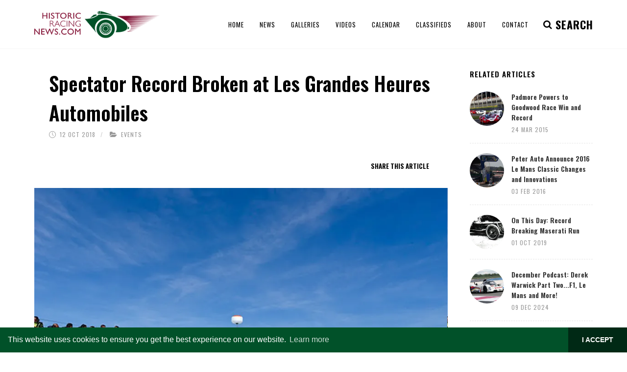

--- FILE ---
content_type: text/html; charset=utf-8
request_url: https://www.historicracingnews.com/Article/Spectator-Record-Broken-at-Les-Grandes-Heures-Automobiles/1968
body_size: 59261
content:
<!DOCTYPE html>
<html>
<head>
    <!-- Google tag (gtag.js) -->
<script async src="https://www.googletagmanager.com/gtag/js?id=G-Z6L0J07FGV"></script>
<script>
  window.dataLayer = window.dataLayer || [];
  function gtag(){dataLayer.push(arguments);}
  gtag('js', new Date());

  gtag('config', 'G-Z6L0J07FGV');
</script>

    <script data-ad-client="ca-pub-1440025967735021" async src="https://pagead2.googlesyndication.com/pagead/js/adsbygoogle.js"></script>

    <meta charset="utf-8" />
    <title>Spectator Record Broken at Les Grandes Heures Automobiles | HistoricRacingNews.com</title>
    <meta name="keywords" content="Historic Racing News, historic, racing, news, historic motor racing news, classic cars, le mans, goodwood, classic car auction, bomhams, revival, silverstone, classic sports cars, podcasts, classic, motor racing, driver, latest news">
    <meta name="robots" content="index, follow" />
    <meta name="author" content="HistoricRacingNews.com" />
    <meta name="Classification" content="Leading authors of the latest historic racing news" />
    <meta name="Language" content="English" />
    <meta name="Designer" content="Racecar New Media Services Ltd" />
    <meta name="Copyright" content="© Racecar New Media Services Ltd - www.racecar.com" />
    <meta name="Contact" content="info@racecar.com" />
        <meta name="description" content="The recent fourth edition of the annual Les Grandes Heures Automobiles (LGHA), held T the legendary banked Linas-Montlh&amp;eacute;ry Autodrome circuit&#x2026;" />

    <link href="https://fonts.googleapis.com/css?family=Lato:300,400,400i,700,700i|Raleway:300,400,500,600,700|Crete+Round:400i" rel="stylesheet" type="text/css" />

    <link rel="stylesheet" href="/dist/index.css?v=WOMcUadwU6RzsTdDYnYBz2xWQmKvZRcTBwarfHMG3KI" />

    <meta name="viewport" content="width=device-width, initial-scale=1" />

    <link rel="apple-touch-icon" sizes="180x180" href="/images/apple-touch-icon.png">
    <link rel="icon" type="image/png" sizes="32x32" href="/images/favicon-32x32.png">
    <link rel="icon" type="image/png" sizes="16x16" href="/images/favicon-16x16.png">
    <link rel="manifest" href="/images/manifest.json">
    <link rel="mask-icon" href="/images/safari-pinned-tab.svg" color="#015129">
    <meta name="msapplication-TileColor" content="#015129">
    <meta name="theme-color" content="#015129">

    
    <link rel="stylesheet" type="text/css" href="/include/rs-plugin/css/settings.css" media="screen" />
<link rel="stylesheet" type="text/css" href="/include/rs-plugin/css/layers.css">
<link rel="stylesheet" type="text/css" href="/include/rs-plugin/css/navigation.css">


    <link rel="stylesheet" type="text/css" href="//cdnjs.cloudflare.com/ajax/libs/cookieconsent2/3.1.0/cookieconsent.min.css" />
    <script src="//cdnjs.cloudflare.com/ajax/libs/cookieconsent2/3.1.0/cookieconsent.min.js"></script>
    <script>
        window.addEventListener("load", function () {
            window.cookieconsent.initialise({
                "palette": {
                    "popup": {
                        "background": "#015129",
                        "text": "#ffffff"
                    },
                    "button": {
                        "background": "#002915",
                        "text": "#ffffff"
                    }
                },
                "theme": "edgeless",
                "content": {
                    "dismiss": "I ACCEPT",
                    "href": "/About#Privacy-Policy"
                }
            })
        });
    </script>

    
</head>


<body class="stretched no-transition">

    <div id="wrapper" class="clearfix">

        <header id="header">

            <div id="header-wrap">

                <div class="container clearfix">

                    <div id="primary-menu-trigger"><i class="icon-reorder"></i></div>

                    <div id="logo">
                        <a href="/" class="standard-logo" data-dark-logo="/images/logo-dark.png"><img src="/images/logo.png" alt="Historic Racing News Logo"></a>
                        <a href="/" class="retina-logo" data-dark-logo="/images/logo-dark@2x.png"><img src="/images/logo@2x.png" alt="Historic Racing News Logo"></a>
                    </div>
                    <nav id="primary-menu">

                        
<ul class="full-width-nav">
    <li><a href="/"><div>Home</div></a></li>
    <li>
        <a href="/News"><div>News</div></a>
        <ul>
                <li>
                    <a href="/News/Auction">
                        <div>Auction</div>
                    </a>
                </li>
                <li>
                    <a href="/News/Bookshelf">
                        <div>Bookshelf</div>
                    </a>
                </li>
                <li>
                    <a href="/News/Events">
                        <div>Events</div>
                    </a>
                </li>
                <li>
                    <a href="/News/On-This-Day">
                        <div>On This Day</div>
                    </a>
                </li>
                <li>
                    <a href="/News/People">
                        <div>People</div>
                    </a>
                </li>
                <li>
                    <a href="/News/Podcast">
                        <div>Podcast</div>
                    </a>
                </li>
                <li>
                    <a href="/News/Racing">
                        <div>Racing</div>
                    </a>
                </li>
        </ul>
    </li>
    <li><a href="/Galleries"><div>Galleries</div></a></li>
    <li><a href="/Videos"><div>Videos</div></a></li>
    <li><a href="/Calendar"><div>Calendar</div></a></li>
    <li><a href="/Classifieds"><div>Classifieds</div></a></li>
    <li><a href="/About"><div>About</div></a></li>
    <li><a href="/Contact"><div>Contact</div></a></li>
</ul>


                        <div id="top-search">
                            <a href="#" id="top-search-trigger"><i class="icon-search3"></i><i class="icon-line-cross"></i><i class="search-indicator hidden-xs">SEARCH <!--<div class="search-counter"><div class="counter"><span data-from="100" data-to="2154" data-refresh-interval="50" data-speed="3500"></span></div></div>--> </i></a>
                            <form method="get" action="/News/Search">
                                <input type="text" name="query" class="form-control" value="" placeholder="Search and hit enter...">
                            </form>
                        </div>


                    </nav>

                </div>

            </div>

        </header>

        


        


<section id="content">

    <div class="content-wrap">

        <div class="container clearfix stick_in_parent">

            <!-- Post Content
            ============================================= -->
            <div class="postcontent nobottommargin clearfix">

                <div class="single-post nobottommargin news-stories">

                    <div class="article-title bottommargin-sm">
                        <div>
                            <h1 class="medium-title nobottommargin">
                                Spectator Record Broken at Les Grandes Heures Automobiles
                            </h1>
                        </div>

<ul class="entry-meta clearfix">
    <li>
        <i class="icon-line2-clock"></i>
        12 Oct 2018
    </li>
        <li>
            <i class="icon-folder-open"></i>
            <a href="/News/Events">Events</a>
        </li>
</ul>

                        <div class="row">
                            <div class="col-md-6 col-sm-12">
                            </div>
                            <div class="col-md-6 col-sm-12 article-author-share">
                                <div class="si-share noborder clearfix">
                                    <span class="text-uppercase font-alt mr-2">Share this Article</span>
                                    <div>
                                        <div class="addthis_inline_share_toolbox_yfr2"></div>
                                    </div>
                                </div>
                            </div>
                        </div>

                    </div>

                        <article class="portfolio-item nopadding w-100 pf-icons pf-illustrations clearfix">
                            <div class="portfolio-image">
                                <div class="fslider" data-arrows="false" data-speed="400" data-pause="4000">
                                    <div class="flexslider">
                                        <div class="slider-wrap">
                                                <div class="slide">
                                                    <a href="/blobs/Images/5891/LGHA18%20grid.jpg?width=2100&height=1400" data-lightbox="image">
                                                        <img src="/blobs/Images/5891/LGHA18%20grid.jpg?width=900&height=600">
                                                    </a>
                                                </div>
                                        </div>
                                    </div>
                                </div>
                            </div>
                        </article>

                    <div class="clearfix"></div>

                    <!-- Single Post
                    ============================================= -->
                    <div class="clearfix">

                        <!-- Entry Content
                        ============================================= -->
                        <div class="entry-content article-holder lead">
                            <div class="small">
                                <p>The recent fourth edition of the annual Les Grandes Heures Automobiles (LGHA), held T the legendary banked Linas-Montlh&eacute;ry Autodrome circuit just south of Paris &ndash; was unanimously declared to be the best yet by both the hundreds of participating competitors. The record number of spectators, from all over Europe, reveLled in the glorious sunshine as they enjoyed spectacular vehicle demonstrations on the steeply banked Montlh&eacute;ry track.</p>

<p>The famous record-breaking metallic-bronze Jaguar XK120 Fixed Head Coupe, registered LWK 707 and driven in early August 1952 by a quartet of British drivers - Stirling Moss, Leslie Johnson, Jack Fairman and Bert Hadley &ndash; to set an average speed record of 107.46 mph for seven days and nights none-stop at the Linas-Montlh&eacute;ry Autodrome track, made a welcome and emotional return to the steeply racked circuit especially for the LGHA.</p>

<p>The Jaguar was joined by a Ferrari 156 F1 &lsquo;Sharknose&rsquo; from the UK, driven by racing legend Arturo Merzario from Italy, along with the well-known BMW 3-Series Group 5 &lsquo;J&auml;germeister&rsquo; <img alt="Ferrari 156" src="/blobs/Images/5889/LGHA18 Ferrari 156.jpg?bgcolor=fff" style="float:right; margin:2px; width:320px">from Switzerland, a selection of vintage competition Porsches from Germany, motorcycles from Belgium. There were many exceptional models from France, including Matra, Alpine, Citroen, Bugatti, Peugeot, Voisin, Venturi and others, such as some rare racing Abarth SPs, Lancia Stratos, Ford GT40s and various Ferraris.</p>

<p>Members of the ex-works Alpine-Renault rally team gathered around Jacques Cheinisse and some of his &lsquo;musketeers&rsquo; at LGHA to celebrate the 45th anniversary of the first WRC Constructors Title in the history of rallying. Other famous drivers present at the 2018 LGHA included Jean-Claude Andruet, Fran&ccedil;ois Chatriot, Emmanuel Collard, Erik Comas, Jean Pierre Jaussaud, Arturo Merzario, Philippe Monneret, Norman Nato, Bob Neyret, Nelson Panciatici and rallying legend Bruno Saby.</p>

<p>For the fourth LGHA, Europe converged on the Autodrome to put it back at the heart of the historic motorsports, but with the modern additions of a series of activities, including Formula E and a drift session and current trials bikers, using parts of the new Montlh&eacute;ry infield construction site to jaw-dropping advantage. The Paris auction house Aguttes organised its second sale in the LGHA&rsquo;s 1924 Pavilion, its star lots including a trio of important AC models, plus a number of modern classic hot hatches; all fetching healthy prices.</p>

<p>More than 50-exhibitors presented their latest products and expertise to the LGHA visitors, including Alpine, Alfa Romeo, Effeffe and new local passenger car producer MPM Motors, with its Erelis model making its dynamic world debut on the Montlh&eacute;ry banking, with the LGHA visiting public able to drive the cars for themselves. There was fun for younger ages too with mini-quads, mini 4x4s, and mini-bikes to add to the passion for motoring from an early age.</p>

<p>Away from the historic competition machines at the LGHA, a huge display of around 1,000 vehicles from many classic car and bikes clubs were also in attendance, as well as exotic special supercars and performance GTs, plus a special LGHA classic car tour to the event.</p>

<p><img alt="BMW" src="/blobs/Images/5890/LGHA18 BMW Jagereister.jpg?bgcolor=fff" style="float:left; margin:2px; width:630px"></p>

                            </div>


                            <div class="clearfix"></div>

                            
    <div class="tagcloud clearfix topmargin-sm bottommargin-sm">
            <a href="/News/Tag/jaguar">Jaguar</a>
            <a href="/News/Tag/Montlhery">Montlhery</a>
            <a href="/News/Tag/Les-Grandes-Heures-Automobiles">Les Grandes Heures Automobiles</a>
            <a href="/News/Tag/LGHA">LGHA</a>
            <a href="/News/Tag/Merzario">Merzario</a>
            <a href="/News/Tag/xk120">XK120</a>
    </div>


                            <div class="clear"></div>

                            <hr class="bottommargin-sm" />

                            <h3 class="uppercase">Popular Articles</h3>

                            
<section id="slider" class="slider-element revslider-wrap clearfix">
    <div class="rev_slider_wrapper" style="width: 100%;margin: 0 auto; background:#000;padding:0px;margin-top:0px;margin-bottom:0px;">
        <div id="rev_slider_19_1" class="rev_slider fullwidthabanner" style="display:none;" data-version="5.4.1">
            <ul>
                    <li data-index="rs-3370"
                        data-transition="fade"
                        data-slotamount="default"
                        data-hideafterloop="0"
                        data-hideslideonmobile="off"
                        data-easein="default"
                        data-easeout="default"
                        data-masterspeed="300"
                        data-thumb="'/blobs/Images/10605/Screen%20Shot%2001-13-26%20at%2003.55%20PM.PNG?width=140&height=140'"
                        data-rotate="0"
                        data-saveperformance="off"
                        data-title="January 2026 Podcast: Auction Round Up, 2026 Anniversaries and the Amazing Life of Whitney Straight"
                        data-param1=""
                        data-param2="" data-param3=""
                        data-param4=""
                        data-param5=""
                        data-param6=""
                        data-param7=""
                        data-param8=""
                        data-param9=""
                        data-param10=""
                        data-description=""
                        data-link="/Article/January-2026-Podcast-Auction-Round-Up-2026-Anniversaries-and-the-Amazing-Life-of-Whitney-Straight/3370">

                        <img src="/blobs/Images/10605/Screen%20Shot%2001-13-26%20at%2003.55%20PM.PNG?width=1295&height=625" alt=""
                             data-bgposition="center center"
                             data-kenburns="on"
                             data-duration="30000"
                             data-ease="Linear.easeNone"
                             data-scalestart="100"
                             data-scaleend="120"
                             data-rotatestart="0"
                             data-rotateend="0"
                             data-blurstart="0"
                             data-blurend="0"
                             data-offsetstart="0 0"
                             data-offsetend="0 0"
                             class="rev-slidebg"
                             data-no-retina>

                        <div class="tp-caption tp-shape tp-shapewrapper tp-resizeme tp-gradientstyle" id="slide-3370-layer-2" data-x="['center','center','center','center']" data-hoffset="['0','0','0','0']" data-y="['bottom','bottom','bottom','bottom']" data-voffset="['0','0','0','0']" data-width="full" data-height="['200','200','200','250']" data-whitespace="nowrap" data-type="shape" data-basealign="slide" data-responsive_offset="on" data-frames='[{"from":"y:50px;opacity:0;","speed":2000,"to":"o:1;","delay":0,"ease":"Power4.easeOut"},{"delay":"wait","speed":300,"to":"opacity:0;","ease":"nothing"}]' data-textAlign="['left','left','left','left']" data-paddingtop="[0,0,0,0]" data-paddingright="[0,0,0,0]" data-paddingbottom="[0,0,0,0]" data-paddingleft="[0,0,0,0]" style="z-index: 5;"> </div>

                        <div class="bannerslider-overlay" style="position: absolute; opacity: 1 !important;	display: block !important; width: 100%; height: 100%; z-index: 5;"></div>

                        <a target="_self" class="tp-caption font-primary tp-resizeme bannerslider-story-title" id="slide-3370-layer-4" data-x="['left','left','left','left']" data-hoffset="['40','40','30','20']" data-y="['bottom','bottom','bottom','bottom']" data-voffset="['65','65','48','48']" data-fontsize="['40','35','25','25']" data-lineheight="['40','35','25','24']" data-width="['580','480','340','260']" data-height="none" data-whitespace="normal" data-type="text" data-actions='' data-basealign="slide" data-responsive_offset="on" data-frames='[{"from":"y:20px;opacity:0;","speed":2000,"to":"o:1;","delay":200,"ease":"Power4.easeOut"},{"delay":"wait","speed":300,"to":"opacity:0;","ease":"nothing"}]' data-textAlign="['left','left','left','left']" data-paddingtop="[0,0,0,0]" data-paddingright="[0,0,0,0]" data-paddingbottom="[0,0,0,0]" data-paddingleft="[0,0,0,0]" style="z-index: 6; min-width: 580px; max-width: 580px; white-space: normal; font-size: 40px; line-height: 40px; font-weight: 600; color: #fff;text-decoration: none;font-family: 'Oswald', sans-serif; opacity: 1 !important;	display: block !important; " href="/Article/January-2026-Podcast-Auction-Round-Up-2026-Anniversaries-and-the-Amazing-Life-of-Whitney-Straight/3370">January 2026 Podcast: Auction Round Up, 2026 Anniversaries and the Amazing Life of Whitney Straight</a>

                        <div class="tp-caption tp-resizeme bannerslider-story-title-caption" id="slide-3370-layer-6" data-x="['left','left','left','left']" data-hoffset="['40','40','30','20']" data-y="['bottom','bottom','bottom','bottom']" data-voffset="['28','28','20','20']" data-fontsize="14" data-whitespace="normal" data-type="text" data-actions='' data-basealign="slide" data-responsive_offset="on" data-frames='[{"from":"y:20px;opacity:0;","speed":2000,"to":"o:1;","delay":400,"ease":"Power4.easeOut"},{"delay":"wait","speed":300,"to":"opacity:0;","ease":"nothing"}]' data-textAlign="['left','left','left','left']" style="min-width: 406px; max-width: 406px;z-index: 6; text-shadow: none; color: #DDD !important; font-size: 20px; line-height: 20px; font-weight: 600; font-family: 'Oswald', sans-serif; font-style: normal; text-transform: uppercase; letter-spacing: 1px; font-weight: 400;">
<i class="icon-time"></i>
13 Jan 2026
     &nbsp; / &nbsp;
    <i class="icon-folder-open"></i>
<a href="/News/Podcast">Podcast</a>                        </div>
                    </li>
                    <li data-index="rs-3369"
                        data-transition="fade"
                        data-slotamount="default"
                        data-hideafterloop="0"
                        data-hideslideonmobile="off"
                        data-easein="default"
                        data-easeout="default"
                        data-masterspeed="300"
                        data-thumb="'/blobs/Images/10604/Bruce_McLaren_at_1962_Dutch_Grand_Prix.jpg?width=140&height=140'"
                        data-rotate="0"
                        data-saveperformance="off"
                        data-title="December Podcast: Book Month as the Team Suggest some Stocking Fillers from Santa"
                        data-param1=""
                        data-param2="" data-param3=""
                        data-param4=""
                        data-param5=""
                        data-param6=""
                        data-param7=""
                        data-param8=""
                        data-param9=""
                        data-param10=""
                        data-description=""
                        data-link="/Article/December-Podcast-Book-Month-as-the-Team-Suggest-some-Stocking-Fillers-from-Santa/3369">

                        <img src="/blobs/Images/10604/Bruce_McLaren_at_1962_Dutch_Grand_Prix.jpg?width=1295&height=625" alt=""
                             data-bgposition="center center"
                             data-kenburns="on"
                             data-duration="30000"
                             data-ease="Linear.easeNone"
                             data-scalestart="100"
                             data-scaleend="120"
                             data-rotatestart="0"
                             data-rotateend="0"
                             data-blurstart="0"
                             data-blurend="0"
                             data-offsetstart="0 0"
                             data-offsetend="0 0"
                             class="rev-slidebg"
                             data-no-retina>

                        <div class="tp-caption tp-shape tp-shapewrapper tp-resizeme tp-gradientstyle" id="slide-3369-layer-2" data-x="['center','center','center','center']" data-hoffset="['0','0','0','0']" data-y="['bottom','bottom','bottom','bottom']" data-voffset="['0','0','0','0']" data-width="full" data-height="['200','200','200','250']" data-whitespace="nowrap" data-type="shape" data-basealign="slide" data-responsive_offset="on" data-frames='[{"from":"y:50px;opacity:0;","speed":2000,"to":"o:1;","delay":0,"ease":"Power4.easeOut"},{"delay":"wait","speed":300,"to":"opacity:0;","ease":"nothing"}]' data-textAlign="['left','left','left','left']" data-paddingtop="[0,0,0,0]" data-paddingright="[0,0,0,0]" data-paddingbottom="[0,0,0,0]" data-paddingleft="[0,0,0,0]" style="z-index: 5;"> </div>

                        <div class="bannerslider-overlay" style="position: absolute; opacity: 1 !important;	display: block !important; width: 100%; height: 100%; z-index: 5;"></div>

                        <a target="_self" class="tp-caption font-primary tp-resizeme bannerslider-story-title" id="slide-3369-layer-4" data-x="['left','left','left','left']" data-hoffset="['40','40','30','20']" data-y="['bottom','bottom','bottom','bottom']" data-voffset="['65','65','48','48']" data-fontsize="['40','35','25','25']" data-lineheight="['40','35','25','24']" data-width="['580','480','340','260']" data-height="none" data-whitespace="normal" data-type="text" data-actions='' data-basealign="slide" data-responsive_offset="on" data-frames='[{"from":"y:20px;opacity:0;","speed":2000,"to":"o:1;","delay":200,"ease":"Power4.easeOut"},{"delay":"wait","speed":300,"to":"opacity:0;","ease":"nothing"}]' data-textAlign="['left','left','left','left']" data-paddingtop="[0,0,0,0]" data-paddingright="[0,0,0,0]" data-paddingbottom="[0,0,0,0]" data-paddingleft="[0,0,0,0]" style="z-index: 6; min-width: 580px; max-width: 580px; white-space: normal; font-size: 40px; line-height: 40px; font-weight: 600; color: #fff;text-decoration: none;font-family: 'Oswald', sans-serif; opacity: 1 !important;	display: block !important; " href="/Article/December-Podcast-Book-Month-as-the-Team-Suggest-some-Stocking-Fillers-from-Santa/3369">December Podcast: Book Month as the Team Suggest some Stocking Fillers from Santa</a>

                        <div class="tp-caption tp-resizeme bannerslider-story-title-caption" id="slide-3369-layer-6" data-x="['left','left','left','left']" data-hoffset="['40','40','30','20']" data-y="['bottom','bottom','bottom','bottom']" data-voffset="['28','28','20','20']" data-fontsize="14" data-whitespace="normal" data-type="text" data-actions='' data-basealign="slide" data-responsive_offset="on" data-frames='[{"from":"y:20px;opacity:0;","speed":2000,"to":"o:1;","delay":400,"ease":"Power4.easeOut"},{"delay":"wait","speed":300,"to":"opacity:0;","ease":"nothing"}]' data-textAlign="['left','left','left','left']" style="min-width: 406px; max-width: 406px;z-index: 6; text-shadow: none; color: #DDD !important; font-size: 20px; line-height: 20px; font-weight: 600; font-family: 'Oswald', sans-serif; font-style: normal; text-transform: uppercase; letter-spacing: 1px; font-weight: 400;">
<i class="icon-time"></i>
6 Dec 2025
     &nbsp; / &nbsp;
    <i class="icon-folder-open"></i>
<a href="/News/Podcast">Podcast</a>                        </div>
                    </li>
                    <li data-index="rs-3368"
                        data-transition="fade"
                        data-slotamount="default"
                        data-hideafterloop="0"
                        data-hideslideonmobile="off"
                        data-easein="default"
                        data-easeout="default"
                        data-masterspeed="300"
                        data-thumb="'/blobs/Images/10603/2020_Clark_1600x800-scaled.jpg?width=140&height=140'"
                        data-rotate="0"
                        data-saveperformance="off"
                        data-title="November Podcast: Jim Clark, the Man, the Museum and the Greatest Season in Motorsport"
                        data-param1=""
                        data-param2="" data-param3=""
                        data-param4=""
                        data-param5=""
                        data-param6=""
                        data-param7=""
                        data-param8=""
                        data-param9=""
                        data-param10=""
                        data-description=""
                        data-link="/Article/November-Podcast-Jim-Clark-the-Man-the-Museum-and-the-Greatest-Season-in-Motorsport/3368">

                        <img src="/blobs/Images/10603/2020_Clark_1600x800-scaled.jpg?width=1295&height=625" alt=""
                             data-bgposition="center center"
                             data-kenburns="on"
                             data-duration="30000"
                             data-ease="Linear.easeNone"
                             data-scalestart="100"
                             data-scaleend="120"
                             data-rotatestart="0"
                             data-rotateend="0"
                             data-blurstart="0"
                             data-blurend="0"
                             data-offsetstart="0 0"
                             data-offsetend="0 0"
                             class="rev-slidebg"
                             data-no-retina>

                        <div class="tp-caption tp-shape tp-shapewrapper tp-resizeme tp-gradientstyle" id="slide-3368-layer-2" data-x="['center','center','center','center']" data-hoffset="['0','0','0','0']" data-y="['bottom','bottom','bottom','bottom']" data-voffset="['0','0','0','0']" data-width="full" data-height="['200','200','200','250']" data-whitespace="nowrap" data-type="shape" data-basealign="slide" data-responsive_offset="on" data-frames='[{"from":"y:50px;opacity:0;","speed":2000,"to":"o:1;","delay":0,"ease":"Power4.easeOut"},{"delay":"wait","speed":300,"to":"opacity:0;","ease":"nothing"}]' data-textAlign="['left','left','left','left']" data-paddingtop="[0,0,0,0]" data-paddingright="[0,0,0,0]" data-paddingbottom="[0,0,0,0]" data-paddingleft="[0,0,0,0]" style="z-index: 5;"> </div>

                        <div class="bannerslider-overlay" style="position: absolute; opacity: 1 !important;	display: block !important; width: 100%; height: 100%; z-index: 5;"></div>

                        <a target="_self" class="tp-caption font-primary tp-resizeme bannerslider-story-title" id="slide-3368-layer-4" data-x="['left','left','left','left']" data-hoffset="['40','40','30','20']" data-y="['bottom','bottom','bottom','bottom']" data-voffset="['65','65','48','48']" data-fontsize="['40','35','25','25']" data-lineheight="['40','35','25','24']" data-width="['580','480','340','260']" data-height="none" data-whitespace="normal" data-type="text" data-actions='' data-basealign="slide" data-responsive_offset="on" data-frames='[{"from":"y:20px;opacity:0;","speed":2000,"to":"o:1;","delay":200,"ease":"Power4.easeOut"},{"delay":"wait","speed":300,"to":"opacity:0;","ease":"nothing"}]' data-textAlign="['left','left','left','left']" data-paddingtop="[0,0,0,0]" data-paddingright="[0,0,0,0]" data-paddingbottom="[0,0,0,0]" data-paddingleft="[0,0,0,0]" style="z-index: 6; min-width: 580px; max-width: 580px; white-space: normal; font-size: 40px; line-height: 40px; font-weight: 600; color: #fff;text-decoration: none;font-family: 'Oswald', sans-serif; opacity: 1 !important;	display: block !important; " href="/Article/November-Podcast-Jim-Clark-the-Man-the-Museum-and-the-Greatest-Season-in-Motorsport/3368">November Podcast: Jim Clark, the Man, the Museum and the Greatest Season in Motorsport</a>

                        <div class="tp-caption tp-resizeme bannerslider-story-title-caption" id="slide-3368-layer-6" data-x="['left','left','left','left']" data-hoffset="['40','40','30','20']" data-y="['bottom','bottom','bottom','bottom']" data-voffset="['28','28','20','20']" data-fontsize="14" data-whitespace="normal" data-type="text" data-actions='' data-basealign="slide" data-responsive_offset="on" data-frames='[{"from":"y:20px;opacity:0;","speed":2000,"to":"o:1;","delay":400,"ease":"Power4.easeOut"},{"delay":"wait","speed":300,"to":"opacity:0;","ease":"nothing"}]' data-textAlign="['left','left','left','left']" style="min-width: 406px; max-width: 406px;z-index: 6; text-shadow: none; color: #DDD !important; font-size: 20px; line-height: 20px; font-weight: 600; font-family: 'Oswald', sans-serif; font-style: normal; text-transform: uppercase; letter-spacing: 1px; font-weight: 400;">
<i class="icon-time"></i>
11 Nov 2025
     &nbsp; / &nbsp;
    <i class="icon-folder-open"></i>
<a href="/News/Podcast">Podcast</a>                        </div>
                    </li>
                    <li data-index="rs-3367"
                        data-transition="fade"
                        data-slotamount="default"
                        data-hideafterloop="0"
                        data-hideslideonmobile="off"
                        data-easein="default"
                        data-easeout="default"
                        data-masterspeed="300"
                        data-thumb="'/blobs/Images/10602/Screenshot%202025-10-03%20at%2016.31.08.png?width=140&height=140'"
                        data-rotate="0"
                        data-saveperformance="off"
                        data-title="October 2025: Romain Dumas - Le Mans Winner and Historic Ace!"
                        data-param1=""
                        data-param2="" data-param3=""
                        data-param4=""
                        data-param5=""
                        data-param6=""
                        data-param7=""
                        data-param8=""
                        data-param9=""
                        data-param10=""
                        data-description=""
                        data-link="/Article/October-2025-Romain-Dumas-Le-Mans-Winner-and-Historic-Ace-/3367">

                        <img src="/blobs/Images/10602/Screenshot%202025-10-03%20at%2016.31.08.png?width=1295&height=625" alt=""
                             data-bgposition="center center"
                             data-kenburns="on"
                             data-duration="30000"
                             data-ease="Linear.easeNone"
                             data-scalestart="100"
                             data-scaleend="120"
                             data-rotatestart="0"
                             data-rotateend="0"
                             data-blurstart="0"
                             data-blurend="0"
                             data-offsetstart="0 0"
                             data-offsetend="0 0"
                             class="rev-slidebg"
                             data-no-retina>

                        <div class="tp-caption tp-shape tp-shapewrapper tp-resizeme tp-gradientstyle" id="slide-3367-layer-2" data-x="['center','center','center','center']" data-hoffset="['0','0','0','0']" data-y="['bottom','bottom','bottom','bottom']" data-voffset="['0','0','0','0']" data-width="full" data-height="['200','200','200','250']" data-whitespace="nowrap" data-type="shape" data-basealign="slide" data-responsive_offset="on" data-frames='[{"from":"y:50px;opacity:0;","speed":2000,"to":"o:1;","delay":0,"ease":"Power4.easeOut"},{"delay":"wait","speed":300,"to":"opacity:0;","ease":"nothing"}]' data-textAlign="['left','left','left','left']" data-paddingtop="[0,0,0,0]" data-paddingright="[0,0,0,0]" data-paddingbottom="[0,0,0,0]" data-paddingleft="[0,0,0,0]" style="z-index: 5;"> </div>

                        <div class="bannerslider-overlay" style="position: absolute; opacity: 1 !important;	display: block !important; width: 100%; height: 100%; z-index: 5;"></div>

                        <a target="_self" class="tp-caption font-primary tp-resizeme bannerslider-story-title" id="slide-3367-layer-4" data-x="['left','left','left','left']" data-hoffset="['40','40','30','20']" data-y="['bottom','bottom','bottom','bottom']" data-voffset="['65','65','48','48']" data-fontsize="['40','35','25','25']" data-lineheight="['40','35','25','24']" data-width="['580','480','340','260']" data-height="none" data-whitespace="normal" data-type="text" data-actions='' data-basealign="slide" data-responsive_offset="on" data-frames='[{"from":"y:20px;opacity:0;","speed":2000,"to":"o:1;","delay":200,"ease":"Power4.easeOut"},{"delay":"wait","speed":300,"to":"opacity:0;","ease":"nothing"}]' data-textAlign="['left','left','left','left']" data-paddingtop="[0,0,0,0]" data-paddingright="[0,0,0,0]" data-paddingbottom="[0,0,0,0]" data-paddingleft="[0,0,0,0]" style="z-index: 6; min-width: 580px; max-width: 580px; white-space: normal; font-size: 40px; line-height: 40px; font-weight: 600; color: #fff;text-decoration: none;font-family: 'Oswald', sans-serif; opacity: 1 !important;	display: block !important; " href="/Article/October-2025-Romain-Dumas-Le-Mans-Winner-and-Historic-Ace-/3367">October 2025: Romain Dumas - Le Mans Winner and Historic Ace!</a>

                        <div class="tp-caption tp-resizeme bannerslider-story-title-caption" id="slide-3367-layer-6" data-x="['left','left','left','left']" data-hoffset="['40','40','30','20']" data-y="['bottom','bottom','bottom','bottom']" data-voffset="['28','28','20','20']" data-fontsize="14" data-whitespace="normal" data-type="text" data-actions='' data-basealign="slide" data-responsive_offset="on" data-frames='[{"from":"y:20px;opacity:0;","speed":2000,"to":"o:1;","delay":400,"ease":"Power4.easeOut"},{"delay":"wait","speed":300,"to":"opacity:0;","ease":"nothing"}]' data-textAlign="['left','left','left','left']" style="min-width: 406px; max-width: 406px;z-index: 6; text-shadow: none; color: #DDD !important; font-size: 20px; line-height: 20px; font-weight: 600; font-family: 'Oswald', sans-serif; font-style: normal; text-transform: uppercase; letter-spacing: 1px; font-weight: 400;">
<i class="icon-time"></i>
3 Oct 2025
     &nbsp; / &nbsp;
    <i class="icon-folder-open"></i>
<a href="/News/Podcast">Podcast</a>                        </div>
                    </li>
            </ul>
            <div class="tp-bannertimer" style="height: 8px; background: rgba(255,255,255,0.25);"></div>
        </div>
    </div>
</section>


                        </div>

                    </div><!-- .entry end -->

                </div>

            </div><!-- .postcontent end -->
            <!-- Sidebar
            ============================================= -->
            <div class="sidebar nobottommargin col_last clearfix">
                <div class="sidebar-widgets-wrap">

                    
<div class="widget clearfix">

    <h4>Related Articles</h4>

    <div class="tab-content clearfix" id="tabs-1">

        <div class="square">

                <div class="spost clearfix">
                    <div class="entry-image">
                        <a class="nobg" href="/Article/Padmore-Powers-to-Goodwood-Race-Win-and-Record/185">
                                <img src="/blobs/Images/410/3312238e-5868-4626-9d49-53c921af0b05.jpg?width=140&height=140" alt="Nick Padmore Lola T70 Spyder">
                        </a>
                    </div>
                    <div class="entry-c">
                        <div class="entry-title">
                            <h4>
                                <a href="/Article/Padmore-Powers-to-Goodwood-Race-Win-and-Record/185">
                                    Padmore Powers to Goodwood Race Win and Record
                                </a>
                            </h4>
                        </div>
                        <ul class="entry-meta article-dets">
                            <li>24 Mar 2015</li>
                        </ul>
                    </div>
                </div>
                <div class="spost clearfix">
                    <div class="entry-image">
                        <a class="nobg" href="/Article/Peter-Auto-Announce-2016-Le-Mans-Classic-Changes-and-Innovations/393">
                                <img src="/blobs/Images/887/42d85a0b-cf8c-406b-a2fa-e68adfede83f.jpg?width=140&height=140" alt="Group C at Le Mans">
                        </a>
                    </div>
                    <div class="entry-c">
                        <div class="entry-title">
                            <h4>
                                <a href="/Article/Peter-Auto-Announce-2016-Le-Mans-Classic-Changes-and-Innovations/393">
                                    Peter Auto Announce 2016 Le Mans Classic Changes and Innovations
                                </a>
                            </h4>
                        </div>
                        <ul class="entry-meta article-dets">
                            <li>03 Feb 2016</li>
                        </ul>
                    </div>
                </div>
                <div class="spost clearfix">
                    <div class="entry-image">
                        <a class="nobg" href="/Article/On-This-Day-Record-Breaking-Maserati-Run/2859">
                                <img src="/blobs/Images/9225/Web%20Mario_Borzacchini_and_Tipo_V4_%40_Bologna_1929%20copy.jpeg?width=140&height=140" alt="On This Day: Record Breaking Maserati Run">
                        </a>
                    </div>
                    <div class="entry-c">
                        <div class="entry-title">
                            <h4>
                                <a href="/Article/On-This-Day-Record-Breaking-Maserati-Run/2859">
                                    On This Day: Record Breaking Maserati Run
                                </a>
                            </h4>
                        </div>
                        <ul class="entry-meta article-dets">
                            <li>01 Oct 2019</li>
                        </ul>
                    </div>
                </div>
                <div class="spost clearfix">
                    <div class="entry-image">
                        <a class="nobg" href="/Article/December-Podcast-Derek-Warwick-Part-Two-F1-Le-Mans-and-More-/3357">
                                <img src="/blobs/Images/10590/Warwick-5x.jpg?width=140&height=140" alt="December Podcast: Derek Warwick Part Two...F1, Le Mans and More!">
                        </a>
                    </div>
                    <div class="entry-c">
                        <div class="entry-title">
                            <h4>
                                <a href="/Article/December-Podcast-Derek-Warwick-Part-Two-F1-Le-Mans-and-More-/3357">
                                    December Podcast: Derek Warwick Part Two...F1, Le Mans and More!
                                </a>
                            </h4>
                        </div>
                        <ul class="entry-meta article-dets">
                            <li>09 Dec 2024</li>
                        </ul>
                    </div>
                </div>
                <div class="spost clearfix">
                    <div class="entry-image">
                        <a class="nobg" href="/Article/Breaking-News-Jenson-Button-to-Race-at-Le-Mans-Classic/1417">
                                <img src="/blobs/Images/3395/7626f55f-f081-40bf-b992-8c8a1a83d2ec.JPG?width=140&height=140" alt="Group C Jaguar">
                        </a>
                    </div>
                    <div class="entry-c">
                        <div class="entry-title">
                            <h4>
                                <a href="/Article/Breaking-News-Jenson-Button-to-Race-at-Le-Mans-Classic/1417">
                                    Breaking News: Jenson Button to Race at Le Mans Classic
                                </a>
                            </h4>
                        </div>
                        <ul class="entry-meta article-dets">
                            <li>12 Jan 2018</li>
                        </ul>
                    </div>
                </div>
                <div class="spost clearfix">
                    <div class="entry-image">
                        <a class="nobg" href="/Article/Record-Attendance-for-Race-Retro/1506">
                                <img src="/blobs/Images/3473/346f1430-1386-4e95-a599-99bbc687e822.jpeg?width=140&height=140" alt="Race Retro 2018">
                        </a>
                    </div>
                    <div class="entry-c">
                        <div class="entry-title">
                            <h4>
                                <a href="/Article/Record-Attendance-for-Race-Retro/1506">
                                    Record Attendance for Race Retro
                                </a>
                            </h4>
                        </div>
                        <ul class="entry-meta article-dets">
                            <li>26 Feb 2018</li>
                        </ul>
                    </div>
                </div>
                <div class="spost clearfix">
                    <div class="entry-image">
                        <a class="nobg" href="/Article/The-Record-Breaking-Porsche-917-30/2054">
                                <img src="/blobs/Images/6169/Screen%20Shot%202018-11-26%20at%2013.38.32.png?width=140&height=140" alt="The Record Breaking Porsche 917/30">
                        </a>
                    </div>
                    <div class="entry-c">
                        <div class="entry-title">
                            <h4>
                                <a href="/Article/The-Record-Breaking-Porsche-917-30/2054">
                                    The Record Breaking Porsche 917/30
                                </a>
                            </h4>
                        </div>
                        <ul class="entry-meta article-dets">
                            <li>26 Nov 2018</li>
                        </ul>
                    </div>
                </div>
                <div class="spost clearfix">
                    <div class="entry-image">
                        <a class="nobg" href="/Article/Classic-Sets-New-Records-/62">
                                <img src="/blobs/Images/12/6a852973-ccb9-452f-88d9-b7ebfc6ca214.jpg?width=140&height=140" alt="Phtoto of Silverstone from the air">
                        </a>
                    </div>
                    <div class="entry-c">
                        <div class="entry-title">
                            <h4>
                                <a href="/Article/Classic-Sets-New-Records-/62">
                                    Classic Sets New Records!
                                </a>
                            </h4>
                        </div>
                        <ul class="entry-meta article-dets">
                            <li>08 Aug 2014</li>
                        </ul>
                    </div>
                </div>
                <div class="spost clearfix">
                    <div class="entry-image">
                        <a class="nobg" href="/Article/Record-Breaking-Formula-Junior-Field-Targeted-for-Brands/381">
                                <img src="/blobs/Images/850/f962711b-192f-403d-a4e4-fffcf80534dc.jpg?width=140&height=140" alt="Formula Juniors at Brands Hatch">
                        </a>
                    </div>
                    <div class="entry-c">
                        <div class="entry-title">
                            <h4>
                                <a href="/Article/Record-Breaking-Formula-Junior-Field-Targeted-for-Brands/381">
                                    Record-Breaking Formula Junior Field Targeted for Brands
                                </a>
                            </h4>
                        </div>
                        <ul class="entry-meta article-dets">
                            <li>21 Jan 2016</li>
                        </ul>
                    </div>
                </div>
                <div class="spost clearfix">
                    <div class="entry-image">
                        <a class="nobg" href="/Article/Roger-Albert-Clark-Rally-Spectator-Tickets-Now-on-Sale/2893">
                                <img src="/blobs/Images/9338/RAC%20Rally%20Escort.jpg?width=140&height=140" alt="Roger Albert Clark Rally Spectator Tickets Now on Sale">
                        </a>
                    </div>
                    <div class="entry-c">
                        <div class="entry-title">
                            <h4>
                                <a href="/Article/Roger-Albert-Clark-Rally-Spectator-Tickets-Now-on-Sale/2893">
                                    Roger Albert Clark Rally Spectator Tickets Now on Sale
                                </a>
                            </h4>
                        </div>
                        <ul class="entry-meta article-dets">
                            <li>15 Oct 2019</li>
                        </ul>
                    </div>
                </div>
        </div>
    </div>
</div>

                    <div class="widget clearfix">
    <h4>Newsletter Subscribe</h4>
    <p>Sign up to our newsletter and be the first to here all the latest Historic Racing news.</p>
    <div class="widget-subscribe-form-result"></div>
    <a href="http://eepurl.com/dsv_Xf" target="_blank" class="button text-center nomargin" style="width:100%;">Subscribe</a>
</div>

                    <div class="widget clearfix">
    <h4>Twitter</h4>
    <div class="social-feed-container"></div>
</div>

                    
<div class="widget clearfix">

    <h4>Popular Tags</h4>
    <div class="tagcloud">
            <a href="/News/Tag/hscc">
                HSCC
            </a>
            <a href="/News/Tag/porsche">
                Porsche
            </a>
            <a href="/News/Tag/hsr">
                HSR
            </a>
            <a href="/News/Tag/goodwood">
                Goodwood
            </a>
            <a href="/News/Tag/silverstone-classic">
                Silverstone Classic
            </a>
            <a href="/News/Tag/formula-one">
                Formula One
            </a>
            <a href="/News/Tag/le-mans">
                Le Mans
            </a>
            <a href="/News/Tag/ferrari">
                Ferrari
            </a>
            <a href="/News/Tag/touring-car-masters">
                Touring Car Masters
            </a>
    </div>
</div>



                </div>

            </div><!-- .sidebar end -->

        </div>

    </div>

</section><!-- #content end -->





        <footer id="footer" class="dark">

    <div id="copyrights">

        <div class="container clearfix">

            <div class="row">
                <div class="col-md-6 bottommargin-sm">
                    <div class="copyright-links">
                        <img src="/images/footer-logo.png" alt="Historic Racing News" class="footer-logo">
                        &copy; 2026 HistoricRacingNews.com&nbsp;
                        | &nbsp; Site by <a href="https://www.racecar.com/" target="_blank" class="racecar">racecar</a>
                        | <a href="/About#About-Us">About Us</a>
                        | <a href="/Contact">Contact</a>
                        | <a href="/About#Privacy-Policy">Privacy Policy</a>
                        | <a href="/About#Terms-And-Conditions">Terms and Conditions</a>
                        <br />
                        <br />
                    </div>

                </div>

                <div class="col-md-2 col-sm-4 col-6">
                    <div class="widget widget_links clearfix">
                        <h4 class="uppercase bottommargin-xsm text-white">Follow Us</h4>
                    </div>
                    <h5 class="t300">
                        <a href="https://www.facebook.com/Historicracingnews/" target="_blank">Facebook</a><br />
                        <a href="https://twitter.com/HistRacingNews" target="_blank">Twitter</a><br />
                        <a href="https://www.instagram.com/historicracingnews/" target="_blank">Instagram</a><br />
                    </h5>
                </div>

                <div class="col-md-2 col-sm-4 col-6">
                    <div class="widget widget_links clearfix">
                        <h4 class="uppercase bottommargin-xsm text-white">Categories</h4>
                    </div>
                    <h5 class="t300">
                                <a href="/News/Auction">
                                    Auction
                                </a>
                                    <br />
                                <a href="/News/Bookshelf">
                                    Bookshelf
                                </a>
                                    <br />
                                <a href="/News/Events">
                                    Events
                                </a>
                                    <br />
                                <a href="/News/On-This-Day">
                                    On This Day
                                </a>
                                    <br />
                                <a href="/News/People">
                                    People
                                </a>
                                    <br />
                                <a href="/News/Podcast">
                                    Podcast
                                </a>
                                    <br />
                                <a href="/News/Racing">
                                    Racing
                                </a>
                    </h5>
                </div>

                <div class="col-md-2 col-sm-4 col-6">
                    <div class="widget widget_links clearfix">
                        <h4 class="uppercase bottommargin-xsm text-white">Links</h4>
                    </div>
                    <h5 class="t300">
                        <a href="/">Home</a><br />
                        <a href="/News">News</a><br />
                        <a href="/Galleries">Galleries</a><br />
                        <a href="/Classifieds">Classifieds</a><br />
                        <a href="/Calendar">Calendar</a><br />
                    </h5>
                </div>

            </div>

        </div>

    </div>


</footer>


    </div>

    <div id="gotoTop" class="icon-angle-up"></div>

    <script src="/dist/index/main.js?v=2Jopyh6oXIrUL5ioATS5tu7rQ8jdwC4_mGnIE06NJu8"></script>

    


    <script src="/instashow/elfsight-instagram-feed.js"></script>

    <script>
        (function (w, d) {
            var b = d.getElementsByTagName('body')[0];
            var s = d.createElement("script"); s.async = true;
            var v = !("IntersectionObserver" in w) ? "8.9.0" : "10.8.0";
            s.src = "/lib/lazyload/" + v + "/lazyload.min.js";
            w.lazyLoadOptions = {};
            b.appendChild(s);
        }(window, document));
    </script>

    
    <script type="text/javascript" src="https://s7.addthis.com/js/300/addthis_widget.js#pubid=ra-53172bfd287a45e5"></script>
    <script src="/dist/twitterFeed/main.js"></script>
    <script>
        (function () {
            $stickyAnchor = $('#sticky-anchor');

            function sticky_relocate() {
                if ($stickyAnchor.length) {
                    var window_top = $(window).scrollTop();
                    var div_top = $stickyAnchor.offset().top;
                    if (window_top > div_top) {
                        $('#sticky').addClass('stick');
                    } else {
                        $('#sticky').removeClass('stick');
                    }
                }
            }

            $(document).ready(function () {

                $(window).scroll(sticky_relocate);
                sticky_relocate();
            });
        })();
</script>

    <script src="/include/rs-plugin/js/jquery.themepunch.tools.min.js"></script>
<script src="/include/rs-plugin/js/jquery.themepunch.revolution.min.js"></script>
<script src="/include/rs-plugin/js/extensions/revolution.extension.actions.min.js"></script>
<script src="/include/rs-plugin/js/extensions/revolution.extension.carousel.min.js"></script>
<script src="/include/rs-plugin/js/extensions/revolution.extension.kenburn.min.js"></script>
<script src="/include/rs-plugin/js/extensions/revolution.extension.layeranimation.min.js"></script>
<script src="/include/rs-plugin/js/extensions/revolution.extension.migration.min.js"></script>
<script src="/include/rs-plugin/js/extensions/revolution.extension.navigation.min.js"></script>
<script src="/include/rs-plugin/js/extensions/revolution.extension.parallax.min.js"></script>
<script src="/include/rs-plugin/js/extensions/revolution.extension.slideanims.min.js"></script>
<script src="/include/rs-plugin/js/extensions/revolution.extension.video.min.js"></script>
<script>
    var sliderSize;
        sliderSize = "auto";
</script>
<script>
        var tpj = jQuery;
        var revapi19;
        tpj(document).ready(function () {
            if (tpj("#rev_slider_19_1").revolution == undefined) {
                revslider_showDoubleJqueryError("#rev_slider_19_1");
            } else {
                revapi19 = tpj("#rev_slider_19_1").show().revolution({
                    sliderType: "carousel",
                    jsFileLocation: "/include/rs-plugin/js/",
                    sliderLayout: sliderSize,
                    dottedOverlay: "none",
                    delay: 5000,
                    navigation: {
                        keyboardNavigation: "on",
                        keyboard_direction: "horizontal",
                        mouseScrollNavigation: "off",
                        onHoverStop: "off",
                        tabs: {
                            style: "hesperiden",
                            enable: true,
                            width: 260,
                            height: 80,
                            min_width: 260,
                            wrapper_padding: 20,
                            wrapper_color: "#1e1e1e",
                            wrapper_opacity: "1",
                            tmp: '<div class="tp-tab-content">  <span class="tp-tab-date">{{param1}}</span>  <span class="tp-tab-title">{{title}}</span> <span class="tp-tab-date tp-tab-para">{{param2}}</span></div><div class="tp-tab-image"></div>',
                            visibleAmount: 9,
                            hide_onmobile: false,
                            hide_under: 480,
                            hide_onleave: false,
                            hide_delay: 200,
                            direction: "horizontal",
                            span: true,
                            position: "outer-bottom",
                            space: 10,
                            h_align: "center",
                            v_align: "bottom",
                            h_offset: 0,
                            v_offset: 0
                        }
                    },
                    carousel: {
                        horizontal_align: "center",
                        vertical_align: "center",
                        fadeout: "on",
                        vary_fade: "on",
                        maxVisibleItems: 3,
                        infinity: "on",
                        space: 0,
                        stretch: "off",
                        showLayersAllTime: "off",
                        easing: "Power3.easeInOut",
                        speed: "800"
                    },
                    responsiveLevels: [2000, 1199, 992, 768, 576, 420],
                    visibilityLevels: [2000, 1199, 992, 768, 576, 420],
                    gridwidth: [1140, 1024, 768, 510, 481, 500],
                    gridheight: [550, 450, 350, 260, 250, 240],
                    lazyType: "single",
                    shadow: 0,
                    spinner: "off",
                    stopLoop: "on",
                    stopAfterLoops: -1,
                    stopAtSlide: -1,
                    shuffle: "off",
                    autoHeight: "off",
                    disableProgressBar: "off",
                    hideThumbsOnMobile: "off",
                    hideSliderAtLimit: 0,
                    hideCaptionAtLimit: 0,
                    hideAllCaptionAtLilmit: 0,
                    debugMode: false,
                    fallbacks: {
                        simplifyAll: "off",
                        nextSlideOnWindowFocus: "off",
                        disableFocusListener: false,
                    }
                });
            }
        });

        $('#rev_slider_19_1').on('touchstart', '.tp-caption > a', function () {
            self.location = $(this).attr('href');
        });
</script>

</body>
</html>

--- FILE ---
content_type: text/html; charset=utf-8
request_url: https://www.google.com/recaptcha/api2/aframe
body_size: 267
content:
<!DOCTYPE HTML><html><head><meta http-equiv="content-type" content="text/html; charset=UTF-8"></head><body><script nonce="tBOT-dG7UUaUGGjwdRA4Zw">/** Anti-fraud and anti-abuse applications only. See google.com/recaptcha */ try{var clients={'sodar':'https://pagead2.googlesyndication.com/pagead/sodar?'};window.addEventListener("message",function(a){try{if(a.source===window.parent){var b=JSON.parse(a.data);var c=clients[b['id']];if(c){var d=document.createElement('img');d.src=c+b['params']+'&rc='+(localStorage.getItem("rc::a")?sessionStorage.getItem("rc::b"):"");window.document.body.appendChild(d);sessionStorage.setItem("rc::e",parseInt(sessionStorage.getItem("rc::e")||0)+1);localStorage.setItem("rc::h",'1768627223367');}}}catch(b){}});window.parent.postMessage("_grecaptcha_ready", "*");}catch(b){}</script></body></html>